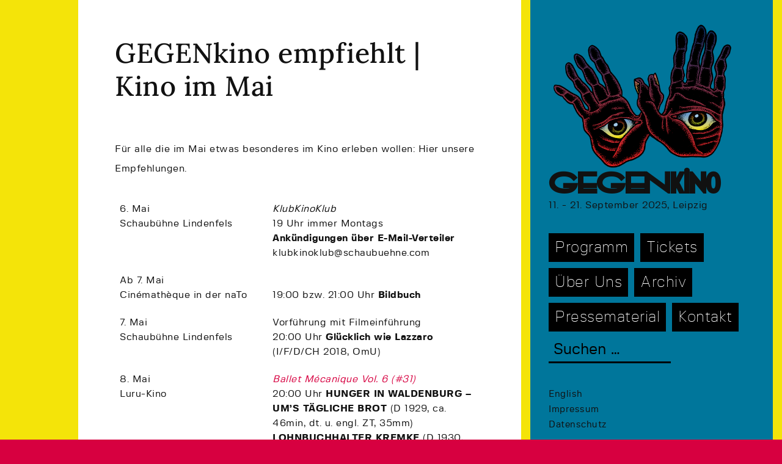

--- FILE ---
content_type: text/html; charset=UTF-8
request_url: https://gegenkino.de/gegenkino-empfiehlt-kino-im-mai/
body_size: 9946
content:
<!-- single post gets rerouted to content-single-template  -->
<!DOCTYPE html>
<html lang="en">

<head>
	<meta charset="utf-8">
	<meta http-equiv="X-UA-Compatible" content="IE=edge">
	<meta name="resource-type" content="document" />
	<meta name="viewport" content="width=device-width, initial-scale=1">
	<meta name="description" content="GEGENkino | Festival for Film and Arts Leipzig, Germany">
	<meta name="author" content="Jonas Wunderlich">
	<meta name="contact" content="kontakt@gegenkino.de" />
	<meta name="keywords" content="GEGENkino, #8, 2022, Film Festival, September, Leipzig, Germany,	
	UT Connewitz, Schaubühne Lindenfels, Luru Kino, Workshops, Panel Discussions, Video Art Exhibition
	Experimental Film, Art Exhibition" />

	<link rel="apple-touch-icon" sizes="57x57" href="https://gegenkino.de/wp-content/themes/gegenkino/assets/favicon/apple-icon-57x57.png">
	<link rel="apple-touch-icon" sizes="60x60" href="https://gegenkino.de/wp-content/themes/gegenkino/assets/favicon/apple-icon-60x60.png">
	<link rel="apple-touch-icon" sizes="72x72" href="https://gegenkino.de/wp-content/themes/gegenkino/assets/favicon/apple-icon-72x72.png">
	<link rel="apple-touch-icon" sizes="76x76" href="https://gegenkino.de/wp-content/themes/gegenkino/assets/favicon/apple-icon-76x76.png">
	<link rel="apple-touch-icon" sizes="114x114" href="https://gegenkino.de/wp-content/themes/gegenkino/assets/favicon/apple-icon-114x114.png">
	<link rel="apple-touch-icon" sizes="120x120" href="https://gegenkino.de/wp-content/themes/gegenkino/assets/favicon/apple-icon-120x120.png">
	<link rel="apple-touch-icon" sizes="144x144" href="https://gegenkino.de/wp-content/themes/gegenkino/assets/favicon/apple-icon-144x144.png">
	<link rel="apple-touch-icon" sizes="152x152" href="https://gegenkino.de/wp-content/themes/gegenkino/assets/favicon/apple-icon-152x152.png">
	<link rel="apple-touch-icon" sizes="180x180" href="https://gegenkino.de/wp-content/themes/gegenkino/assets/favicon/apple-icon-180x180.png">
	<link rel="icon" type="image/png" sizes="192x192"  href="https://gegenkino.de/wp-content/themes/gegenkino/assets/favicon/android-icon-192x192.png">
	<link rel="icon" type="image/png" sizes="32x32" href="https://gegenkino.de/wp-content/themes/gegenkino/assets/favicon/favicon-32x32.png">
	<link rel="icon" type="image/png" sizes="96x96" href="https://gegenkino.de/wp-content/themes/gegenkino/assets/favicon/favicon-96x96.png">
	<link rel="icon" type="image/png" sizes="16x16" href="https://gegenkino.de/wp-content/themes/gegenkino/assets/favicon/favicon-16x16.png">
	<link rel="manifest" href="https://gegenkino.de/wp-content/themes/gegenkino/assets/favicon/manifest.json">
	<meta name="msapplication-TileColor" content="#ffffff">
	<meta name="msapplication-TileImage" content="/ms-icon-144x144.png">
	<meta name="theme-color" content="#ffffff">

	<meta name="google-site-verification" content="uFfTzdBd825uR_HlIequAvI75DYAn46U70mqREM5MeQ" />
	<meta name="msvalidate.01" content="D7048D4C331D38E626B84B52E063435E" />
	<meta name="yandex-verification" content="2175d5af8ae0ee4b" />
	<!-- <link href="https://fonts.googleapis.com/css?family=Lora:400,400i,700,700i" rel="stylesheet"> -->

	<meta name='robots' content='index, follow, max-image-preview:large, max-snippet:-1, max-video-preview:-1' />
	<style>img:is([sizes="auto" i], [sizes^="auto," i]) { contain-intrinsic-size: 3000px 1500px }</style>
	
	<!-- This site is optimized with the Yoast SEO plugin v26.8 - https://yoast.com/product/yoast-seo-wordpress/ -->
	<title>GEGENkino empfiehlt | Kino im Mai - GEGENkino</title>
	<link rel="canonical" href="https://gegenkino.de/gegenkino-empfiehlt-kino-im-mai/" />
	<meta property="og:locale" content="de_DE" />
	<meta property="og:type" content="article" />
	<meta property="og:title" content="GEGENkino empfiehlt | Kino im Mai - GEGENkino" />
	<meta property="og:description" content="Für alle die im Mai etwas besonderes im Kino erleben wollen: Hier unsere Empfehlungen. 6. MaiSchaubühne Lindenfels KlubKinoKlub19 Uhr immer MontagsAnkündigungen über E-Mail-Verteilerklubkinoklub@schaubuehne.com Ab 7. MaiCinémathèque in der naTo 19:00 bzw. 21:00 Uhr Bildbuch 7. MaiSchaubühne Lindenfels Vorführung mit Filmeinführung20:00 Uhr Glücklich wie Lazzaro (I/F/D/CH 2018, OmU) 8. MaiLuru-Kino Ballet Mécanique Vol. 6 (#31)20:00 Uhr [&hellip;]" />
	<meta property="og:url" content="https://gegenkino.de/gegenkino-empfiehlt-kino-im-mai/" />
	<meta property="og:site_name" content="GEGENkino" />
	<meta property="article:publisher" content="https://www.facebook.com/gegenkinofestival/" />
	<meta property="article:published_time" content="2019-05-07T09:28:43+00:00" />
	<meta property="article:modified_time" content="2019-05-08T08:56:05+00:00" />
	<meta name="author" content="gegenkinoadmin" />
	<meta name="twitter:card" content="summary_large_image" />
	<meta name="twitter:label1" content="Verfasst von" />
	<meta name="twitter:data1" content="gegenkinoadmin" />
	<meta name="twitter:label2" content="Geschätzte Lesezeit" />
	<meta name="twitter:data2" content="1 Minute" />
	<script type="application/ld+json" class="yoast-schema-graph">{"@context":"https://schema.org","@graph":[{"@type":"Article","@id":"https://gegenkino.de/gegenkino-empfiehlt-kino-im-mai/#article","isPartOf":{"@id":"https://gegenkino.de/gegenkino-empfiehlt-kino-im-mai/"},"author":{"name":"gegenkinoadmin","@id":"https://gegenkino.de/#/schema/person/d43bb4b60bf1b4d017101f61a9326c29"},"headline":"GEGENkino empfiehlt | Kino im Mai","datePublished":"2019-05-07T09:28:43+00:00","dateModified":"2019-05-08T08:56:05+00:00","mainEntityOfPage":{"@id":"https://gegenkino.de/gegenkino-empfiehlt-kino-im-mai/"},"wordCount":220,"publisher":{"@id":"https://gegenkino.de/#organization"},"inLanguage":"de"},{"@type":"WebPage","@id":"https://gegenkino.de/gegenkino-empfiehlt-kino-im-mai/","url":"https://gegenkino.de/gegenkino-empfiehlt-kino-im-mai/","name":"GEGENkino empfiehlt | Kino im Mai - GEGENkino","isPartOf":{"@id":"https://gegenkino.de/#website"},"datePublished":"2019-05-07T09:28:43+00:00","dateModified":"2019-05-08T08:56:05+00:00","breadcrumb":{"@id":"https://gegenkino.de/gegenkino-empfiehlt-kino-im-mai/#breadcrumb"},"inLanguage":"de","potentialAction":[{"@type":"ReadAction","target":["https://gegenkino.de/gegenkino-empfiehlt-kino-im-mai/"]}]},{"@type":"BreadcrumbList","@id":"https://gegenkino.de/gegenkino-empfiehlt-kino-im-mai/#breadcrumb","itemListElement":[{"@type":"ListItem","position":1,"name":"Startseite","item":"https://gegenkino.de/"},{"@type":"ListItem","position":2,"name":"GEGENkino empfiehlt | Kino im Mai"}]},{"@type":"WebSite","@id":"https://gegenkino.de/#website","url":"https://gegenkino.de/","name":"GEGENkino","description":"11. - 21. September 2025, Leipzig","publisher":{"@id":"https://gegenkino.de/#organization"},"potentialAction":[{"@type":"SearchAction","target":{"@type":"EntryPoint","urlTemplate":"https://gegenkino.de/?s={search_term_string}"},"query-input":{"@type":"PropertyValueSpecification","valueRequired":true,"valueName":"search_term_string"}}],"inLanguage":"de"},{"@type":"Organization","@id":"https://gegenkino.de/#organization","name":"GEGENkino","url":"https://gegenkino.de/","logo":{"@type":"ImageObject","inLanguage":"de","@id":"https://gegenkino.de/#/schema/logo/image/","url":"https://gegenkino.de/wp-content/uploads/2019/03/gkgrafik.png","contentUrl":"https://gegenkino.de/wp-content/uploads/2019/03/gkgrafik.png","width":452,"height":600,"caption":"GEGENkino"},"image":{"@id":"https://gegenkino.de/#/schema/logo/image/"},"sameAs":["https://www.facebook.com/gegenkinofestival/","https://www.instagram.com/gegenkino/"]},{"@type":"Person","@id":"https://gegenkino.de/#/schema/person/d43bb4b60bf1b4d017101f61a9326c29","name":"gegenkinoadmin","image":{"@type":"ImageObject","inLanguage":"de","@id":"https://gegenkino.de/#/schema/person/image/","url":"https://secure.gravatar.com/avatar/a85f38d8d1f809a4a451bb103db96c1269228ccefb898953aa23b0910a0e9a81?s=96&d=mm&r=g","contentUrl":"https://secure.gravatar.com/avatar/a85f38d8d1f809a4a451bb103db96c1269228ccefb898953aa23b0910a0e9a81?s=96&d=mm&r=g","caption":"gegenkinoadmin"},"url":"https://gegenkino.de/author/gegenkinoadmin/"}]}</script>
	<!-- / Yoast SEO plugin. -->


<script type="text/javascript">
/* <![CDATA[ */
window._wpemojiSettings = {"baseUrl":"https:\/\/s.w.org\/images\/core\/emoji\/16.0.1\/72x72\/","ext":".png","svgUrl":"https:\/\/s.w.org\/images\/core\/emoji\/16.0.1\/svg\/","svgExt":".svg","source":{"concatemoji":"https:\/\/gegenkino.de\/wp-includes\/js\/wp-emoji-release.min.js?ver=6.8.3"}};
/*! This file is auto-generated */
!function(s,n){var o,i,e;function c(e){try{var t={supportTests:e,timestamp:(new Date).valueOf()};sessionStorage.setItem(o,JSON.stringify(t))}catch(e){}}function p(e,t,n){e.clearRect(0,0,e.canvas.width,e.canvas.height),e.fillText(t,0,0);var t=new Uint32Array(e.getImageData(0,0,e.canvas.width,e.canvas.height).data),a=(e.clearRect(0,0,e.canvas.width,e.canvas.height),e.fillText(n,0,0),new Uint32Array(e.getImageData(0,0,e.canvas.width,e.canvas.height).data));return t.every(function(e,t){return e===a[t]})}function u(e,t){e.clearRect(0,0,e.canvas.width,e.canvas.height),e.fillText(t,0,0);for(var n=e.getImageData(16,16,1,1),a=0;a<n.data.length;a++)if(0!==n.data[a])return!1;return!0}function f(e,t,n,a){switch(t){case"flag":return n(e,"\ud83c\udff3\ufe0f\u200d\u26a7\ufe0f","\ud83c\udff3\ufe0f\u200b\u26a7\ufe0f")?!1:!n(e,"\ud83c\udde8\ud83c\uddf6","\ud83c\udde8\u200b\ud83c\uddf6")&&!n(e,"\ud83c\udff4\udb40\udc67\udb40\udc62\udb40\udc65\udb40\udc6e\udb40\udc67\udb40\udc7f","\ud83c\udff4\u200b\udb40\udc67\u200b\udb40\udc62\u200b\udb40\udc65\u200b\udb40\udc6e\u200b\udb40\udc67\u200b\udb40\udc7f");case"emoji":return!a(e,"\ud83e\udedf")}return!1}function g(e,t,n,a){var r="undefined"!=typeof WorkerGlobalScope&&self instanceof WorkerGlobalScope?new OffscreenCanvas(300,150):s.createElement("canvas"),o=r.getContext("2d",{willReadFrequently:!0}),i=(o.textBaseline="top",o.font="600 32px Arial",{});return e.forEach(function(e){i[e]=t(o,e,n,a)}),i}function t(e){var t=s.createElement("script");t.src=e,t.defer=!0,s.head.appendChild(t)}"undefined"!=typeof Promise&&(o="wpEmojiSettingsSupports",i=["flag","emoji"],n.supports={everything:!0,everythingExceptFlag:!0},e=new Promise(function(e){s.addEventListener("DOMContentLoaded",e,{once:!0})}),new Promise(function(t){var n=function(){try{var e=JSON.parse(sessionStorage.getItem(o));if("object"==typeof e&&"number"==typeof e.timestamp&&(new Date).valueOf()<e.timestamp+604800&&"object"==typeof e.supportTests)return e.supportTests}catch(e){}return null}();if(!n){if("undefined"!=typeof Worker&&"undefined"!=typeof OffscreenCanvas&&"undefined"!=typeof URL&&URL.createObjectURL&&"undefined"!=typeof Blob)try{var e="postMessage("+g.toString()+"("+[JSON.stringify(i),f.toString(),p.toString(),u.toString()].join(",")+"));",a=new Blob([e],{type:"text/javascript"}),r=new Worker(URL.createObjectURL(a),{name:"wpTestEmojiSupports"});return void(r.onmessage=function(e){c(n=e.data),r.terminate(),t(n)})}catch(e){}c(n=g(i,f,p,u))}t(n)}).then(function(e){for(var t in e)n.supports[t]=e[t],n.supports.everything=n.supports.everything&&n.supports[t],"flag"!==t&&(n.supports.everythingExceptFlag=n.supports.everythingExceptFlag&&n.supports[t]);n.supports.everythingExceptFlag=n.supports.everythingExceptFlag&&!n.supports.flag,n.DOMReady=!1,n.readyCallback=function(){n.DOMReady=!0}}).then(function(){return e}).then(function(){var e;n.supports.everything||(n.readyCallback(),(e=n.source||{}).concatemoji?t(e.concatemoji):e.wpemoji&&e.twemoji&&(t(e.twemoji),t(e.wpemoji)))}))}((window,document),window._wpemojiSettings);
/* ]]> */
</script>
<style id='wp-emoji-styles-inline-css' type='text/css'>

	img.wp-smiley, img.emoji {
		display: inline !important;
		border: none !important;
		box-shadow: none !important;
		height: 1em !important;
		width: 1em !important;
		margin: 0 0.07em !important;
		vertical-align: -0.1em !important;
		background: none !important;
		padding: 0 !important;
	}
</style>
<link rel='stylesheet' id='wp-block-library-css' href='https://gegenkino.de/wp-includes/css/dist/block-library/style.min.css?ver=6.8.3' type='text/css' media='all' />
<style id='classic-theme-styles-inline-css' type='text/css'>
/*! This file is auto-generated */
.wp-block-button__link{color:#fff;background-color:#32373c;border-radius:9999px;box-shadow:none;text-decoration:none;padding:calc(.667em + 2px) calc(1.333em + 2px);font-size:1.125em}.wp-block-file__button{background:#32373c;color:#fff;text-decoration:none}
</style>
<link rel='stylesheet' id='advanced-gutenberg-blocks-style-css' href='https://gegenkino.de/wp-content/plugins/advanced-gutenberg-blocks/dist/blocks.style.build.css?ver=1.9.8' type='text/css' media='all' />
<style id='pdfemb-pdf-embedder-viewer-style-inline-css' type='text/css'>
.wp-block-pdfemb-pdf-embedder-viewer{max-width:none}

</style>
<style id='global-styles-inline-css' type='text/css'>
:root{--wp--preset--aspect-ratio--square: 1;--wp--preset--aspect-ratio--4-3: 4/3;--wp--preset--aspect-ratio--3-4: 3/4;--wp--preset--aspect-ratio--3-2: 3/2;--wp--preset--aspect-ratio--2-3: 2/3;--wp--preset--aspect-ratio--16-9: 16/9;--wp--preset--aspect-ratio--9-16: 9/16;--wp--preset--color--black: #000000;--wp--preset--color--cyan-bluish-gray: #abb8c3;--wp--preset--color--white: #ffffff;--wp--preset--color--pale-pink: #f78da7;--wp--preset--color--vivid-red: #cf2e2e;--wp--preset--color--luminous-vivid-orange: #ff6900;--wp--preset--color--luminous-vivid-amber: #fcb900;--wp--preset--color--light-green-cyan: #7bdcb5;--wp--preset--color--vivid-green-cyan: #00d084;--wp--preset--color--pale-cyan-blue: #8ed1fc;--wp--preset--color--vivid-cyan-blue: #0693e3;--wp--preset--color--vivid-purple: #9b51e0;--wp--preset--gradient--vivid-cyan-blue-to-vivid-purple: linear-gradient(135deg,rgba(6,147,227,1) 0%,rgb(155,81,224) 100%);--wp--preset--gradient--light-green-cyan-to-vivid-green-cyan: linear-gradient(135deg,rgb(122,220,180) 0%,rgb(0,208,130) 100%);--wp--preset--gradient--luminous-vivid-amber-to-luminous-vivid-orange: linear-gradient(135deg,rgba(252,185,0,1) 0%,rgba(255,105,0,1) 100%);--wp--preset--gradient--luminous-vivid-orange-to-vivid-red: linear-gradient(135deg,rgba(255,105,0,1) 0%,rgb(207,46,46) 100%);--wp--preset--gradient--very-light-gray-to-cyan-bluish-gray: linear-gradient(135deg,rgb(238,238,238) 0%,rgb(169,184,195) 100%);--wp--preset--gradient--cool-to-warm-spectrum: linear-gradient(135deg,rgb(74,234,220) 0%,rgb(151,120,209) 20%,rgb(207,42,186) 40%,rgb(238,44,130) 60%,rgb(251,105,98) 80%,rgb(254,248,76) 100%);--wp--preset--gradient--blush-light-purple: linear-gradient(135deg,rgb(255,206,236) 0%,rgb(152,150,240) 100%);--wp--preset--gradient--blush-bordeaux: linear-gradient(135deg,rgb(254,205,165) 0%,rgb(254,45,45) 50%,rgb(107,0,62) 100%);--wp--preset--gradient--luminous-dusk: linear-gradient(135deg,rgb(255,203,112) 0%,rgb(199,81,192) 50%,rgb(65,88,208) 100%);--wp--preset--gradient--pale-ocean: linear-gradient(135deg,rgb(255,245,203) 0%,rgb(182,227,212) 50%,rgb(51,167,181) 100%);--wp--preset--gradient--electric-grass: linear-gradient(135deg,rgb(202,248,128) 0%,rgb(113,206,126) 100%);--wp--preset--gradient--midnight: linear-gradient(135deg,rgb(2,3,129) 0%,rgb(40,116,252) 100%);--wp--preset--font-size--small: 13px;--wp--preset--font-size--medium: 20px;--wp--preset--font-size--large: 36px;--wp--preset--font-size--x-large: 42px;--wp--preset--spacing--20: 0.44rem;--wp--preset--spacing--30: 0.67rem;--wp--preset--spacing--40: 1rem;--wp--preset--spacing--50: 1.5rem;--wp--preset--spacing--60: 2.25rem;--wp--preset--spacing--70: 3.38rem;--wp--preset--spacing--80: 5.06rem;--wp--preset--shadow--natural: 6px 6px 9px rgba(0, 0, 0, 0.2);--wp--preset--shadow--deep: 12px 12px 50px rgba(0, 0, 0, 0.4);--wp--preset--shadow--sharp: 6px 6px 0px rgba(0, 0, 0, 0.2);--wp--preset--shadow--outlined: 6px 6px 0px -3px rgba(255, 255, 255, 1), 6px 6px rgba(0, 0, 0, 1);--wp--preset--shadow--crisp: 6px 6px 0px rgba(0, 0, 0, 1);}:where(.is-layout-flex){gap: 0.5em;}:where(.is-layout-grid){gap: 0.5em;}body .is-layout-flex{display: flex;}.is-layout-flex{flex-wrap: wrap;align-items: center;}.is-layout-flex > :is(*, div){margin: 0;}body .is-layout-grid{display: grid;}.is-layout-grid > :is(*, div){margin: 0;}:where(.wp-block-columns.is-layout-flex){gap: 2em;}:where(.wp-block-columns.is-layout-grid){gap: 2em;}:where(.wp-block-post-template.is-layout-flex){gap: 1.25em;}:where(.wp-block-post-template.is-layout-grid){gap: 1.25em;}.has-black-color{color: var(--wp--preset--color--black) !important;}.has-cyan-bluish-gray-color{color: var(--wp--preset--color--cyan-bluish-gray) !important;}.has-white-color{color: var(--wp--preset--color--white) !important;}.has-pale-pink-color{color: var(--wp--preset--color--pale-pink) !important;}.has-vivid-red-color{color: var(--wp--preset--color--vivid-red) !important;}.has-luminous-vivid-orange-color{color: var(--wp--preset--color--luminous-vivid-orange) !important;}.has-luminous-vivid-amber-color{color: var(--wp--preset--color--luminous-vivid-amber) !important;}.has-light-green-cyan-color{color: var(--wp--preset--color--light-green-cyan) !important;}.has-vivid-green-cyan-color{color: var(--wp--preset--color--vivid-green-cyan) !important;}.has-pale-cyan-blue-color{color: var(--wp--preset--color--pale-cyan-blue) !important;}.has-vivid-cyan-blue-color{color: var(--wp--preset--color--vivid-cyan-blue) !important;}.has-vivid-purple-color{color: var(--wp--preset--color--vivid-purple) !important;}.has-black-background-color{background-color: var(--wp--preset--color--black) !important;}.has-cyan-bluish-gray-background-color{background-color: var(--wp--preset--color--cyan-bluish-gray) !important;}.has-white-background-color{background-color: var(--wp--preset--color--white) !important;}.has-pale-pink-background-color{background-color: var(--wp--preset--color--pale-pink) !important;}.has-vivid-red-background-color{background-color: var(--wp--preset--color--vivid-red) !important;}.has-luminous-vivid-orange-background-color{background-color: var(--wp--preset--color--luminous-vivid-orange) !important;}.has-luminous-vivid-amber-background-color{background-color: var(--wp--preset--color--luminous-vivid-amber) !important;}.has-light-green-cyan-background-color{background-color: var(--wp--preset--color--light-green-cyan) !important;}.has-vivid-green-cyan-background-color{background-color: var(--wp--preset--color--vivid-green-cyan) !important;}.has-pale-cyan-blue-background-color{background-color: var(--wp--preset--color--pale-cyan-blue) !important;}.has-vivid-cyan-blue-background-color{background-color: var(--wp--preset--color--vivid-cyan-blue) !important;}.has-vivid-purple-background-color{background-color: var(--wp--preset--color--vivid-purple) !important;}.has-black-border-color{border-color: var(--wp--preset--color--black) !important;}.has-cyan-bluish-gray-border-color{border-color: var(--wp--preset--color--cyan-bluish-gray) !important;}.has-white-border-color{border-color: var(--wp--preset--color--white) !important;}.has-pale-pink-border-color{border-color: var(--wp--preset--color--pale-pink) !important;}.has-vivid-red-border-color{border-color: var(--wp--preset--color--vivid-red) !important;}.has-luminous-vivid-orange-border-color{border-color: var(--wp--preset--color--luminous-vivid-orange) !important;}.has-luminous-vivid-amber-border-color{border-color: var(--wp--preset--color--luminous-vivid-amber) !important;}.has-light-green-cyan-border-color{border-color: var(--wp--preset--color--light-green-cyan) !important;}.has-vivid-green-cyan-border-color{border-color: var(--wp--preset--color--vivid-green-cyan) !important;}.has-pale-cyan-blue-border-color{border-color: var(--wp--preset--color--pale-cyan-blue) !important;}.has-vivid-cyan-blue-border-color{border-color: var(--wp--preset--color--vivid-cyan-blue) !important;}.has-vivid-purple-border-color{border-color: var(--wp--preset--color--vivid-purple) !important;}.has-vivid-cyan-blue-to-vivid-purple-gradient-background{background: var(--wp--preset--gradient--vivid-cyan-blue-to-vivid-purple) !important;}.has-light-green-cyan-to-vivid-green-cyan-gradient-background{background: var(--wp--preset--gradient--light-green-cyan-to-vivid-green-cyan) !important;}.has-luminous-vivid-amber-to-luminous-vivid-orange-gradient-background{background: var(--wp--preset--gradient--luminous-vivid-amber-to-luminous-vivid-orange) !important;}.has-luminous-vivid-orange-to-vivid-red-gradient-background{background: var(--wp--preset--gradient--luminous-vivid-orange-to-vivid-red) !important;}.has-very-light-gray-to-cyan-bluish-gray-gradient-background{background: var(--wp--preset--gradient--very-light-gray-to-cyan-bluish-gray) !important;}.has-cool-to-warm-spectrum-gradient-background{background: var(--wp--preset--gradient--cool-to-warm-spectrum) !important;}.has-blush-light-purple-gradient-background{background: var(--wp--preset--gradient--blush-light-purple) !important;}.has-blush-bordeaux-gradient-background{background: var(--wp--preset--gradient--blush-bordeaux) !important;}.has-luminous-dusk-gradient-background{background: var(--wp--preset--gradient--luminous-dusk) !important;}.has-pale-ocean-gradient-background{background: var(--wp--preset--gradient--pale-ocean) !important;}.has-electric-grass-gradient-background{background: var(--wp--preset--gradient--electric-grass) !important;}.has-midnight-gradient-background{background: var(--wp--preset--gradient--midnight) !important;}.has-small-font-size{font-size: var(--wp--preset--font-size--small) !important;}.has-medium-font-size{font-size: var(--wp--preset--font-size--medium) !important;}.has-large-font-size{font-size: var(--wp--preset--font-size--large) !important;}.has-x-large-font-size{font-size: var(--wp--preset--font-size--x-large) !important;}
:where(.wp-block-post-template.is-layout-flex){gap: 1.25em;}:where(.wp-block-post-template.is-layout-grid){gap: 1.25em;}
:where(.wp-block-columns.is-layout-flex){gap: 2em;}:where(.wp-block-columns.is-layout-grid){gap: 2em;}
:root :where(.wp-block-pullquote){font-size: 1.5em;line-height: 1.6;}
</style>
<link rel='stylesheet' id='bootstrap-css' href='https://gegenkino.de/wp-content/themes/gegenkino/assets/css/bootstrap.min.css?ver=4.2.1' type='text/css' media='all' />
<link rel='stylesheet' id='gegenkino-css' href='https://gegenkino.de/wp-content/themes/gegenkino/assets/css/gegenkino23.1.css?ver=6.8.3' type='text/css' media='all' />
<script type="text/javascript" src="https://gegenkino.de/wp-includes/js/jquery/jquery.min.js?ver=3.7.1" id="jquery-core-js"></script>
<script type="text/javascript" src="https://gegenkino.de/wp-includes/js/jquery/jquery-migrate.min.js?ver=3.4.1" id="jquery-migrate-js"></script>
<link rel="https://api.w.org/" href="https://gegenkino.de/wp-json/" /><link rel="alternate" title="JSON" type="application/json" href="https://gegenkino.de/wp-json/wp/v2/posts/6907" /><link rel="EditURI" type="application/rsd+xml" title="RSD" href="https://gegenkino.de/xmlrpc.php?rsd" />
<meta name="generator" content="WordPress 6.8.3" />
<link rel='shortlink' href='https://gegenkino.de/?p=6907' />
<link rel="alternate" title="oEmbed (JSON)" type="application/json+oembed" href="https://gegenkino.de/wp-json/oembed/1.0/embed?url=https%3A%2F%2Fgegenkino.de%2Fgegenkino-empfiehlt-kino-im-mai%2F&#038;lang=de" />
<link rel="alternate" title="oEmbed (XML)" type="text/xml+oembed" href="https://gegenkino.de/wp-json/oembed/1.0/embed?url=https%3A%2F%2Fgegenkino.de%2Fgegenkino-empfiehlt-kino-im-mai%2F&#038;format=xml&#038;lang=de" />
</head>

<body>
	<div class="navigation-mobile">

  <!-- brand & description -->
  <div class="site-brand">
  <a href="https://gegenkino.de">

    <img
      class="site-logo"
      src="https://gegenkino.de/wp-content/themes/gegenkino/assets/images/gegenkino_logo.2024.500.png"
      alt="Gegenkino 2021"
    >

    <h1 class="site-title">
      GEGENkino    </h1>

  </a>

  <p class="site-description">
    11. - 21. September 2025, Leipzig  </p>

</div>
  <!-- main menu -->
  <div class="menu-main-menu-de-container"><ul id="menu-main-menu-de" class="menu"><li id="menu-item-11026" class="menu-item menu-item-type-post_type menu-item-object-page menu-item-11026"><a href="https://gegenkino.de/programm-2025/">Programm</a></li>
<li id="menu-item-20" class="menu-item menu-item-type-post_type menu-item-object-page menu-item-20"><a href="https://gegenkino.de/tickets/">Tickets</a></li>
<li id="menu-item-4666" class="menu-item menu-item-type-post_type menu-item-object-page menu-item-4666"><a href="https://gegenkino.de/ueber-uns-de/">Über Uns</a></li>
<li id="menu-item-764" class="menu-item menu-item-type-post_type menu-item-object-page menu-item-764"><a href="https://gegenkino.de/archiv/">Archiv</a></li>
<li id="menu-item-18" class="menu-item menu-item-type-post_type menu-item-object-page menu-item-18"><a href="https://gegenkino.de/presse/">Pressematerial</a></li>
<li id="menu-item-19" class="menu-item menu-item-type-post_type menu-item-object-page menu-item-19"><a href="https://gegenkino.de/kontakt/">Kontakt</a></li>
<li class="my-nav-menu-search"><form role="search" method="get" class="search-form" action="https://gegenkino.de/">
				<label>
					<span class="screen-reader-text">Suche nach:</span>
					<input type="search" class="search-field" placeholder="Suchen …" value="" name="s" />
				</label>
				<input type="submit" class="search-submit" value="Suchen" />
			</form></li></ul></div>
</div>	<div class="page-wrapper container-fluid">
		<div class="row">
			<div class="page-content col col-12 col-md-8">
				<div class="no_wrapper">

<div class="blog-post tpl-content-post">

	<div class="edit-post-data"> 
    
</div>
	<h2 class="blog-post-title">GEGENkino empfiehlt | Kino im Mai</h2>

	<!-- <p class="blog-post-meta"></p> -->

	
 	
<p>Für alle die im Mai etwas besonderes im Kino erleben wollen: Hier unsere Empfehlungen.</p>



<table class="wp-block-table gk-program-table"><tbody><tr><td>6. Mai<br>Schaubühne Lindenfels</td><td><em>KlubKinoKlub</em><br>19 Uhr immer Montags<br><strong>Ankündigungen über E-Mail-Verteiler</strong><br>klubkinoklub@schaubuehne.com</td></tr><tr><td>Ab 7. Mai<br>Cinémathèque in der naTo<br></td><td><br>19:00 bzw. 21:00 Uhr <strong>Bildbuch</strong><br></td></tr><tr><td>7. Mai<br>Schaubühne Lindenfels<br></td><td>Vorführung mit Filmeinführung<br>20:00 Uhr <strong>Glücklich wie Lazzaro</strong> (I/F/D/CH 2018, OmU)<br></td></tr><tr><td>8. Mai<br>Luru-Kino</td><td><a href="https://www.facebook.com/events/2382645405358333/"><em>Ballet Mécanique Vol. 6 (#31)</em></a><br>20:00 Uhr <strong>HUNGER IN WALDENBURG &#8211; UM&#8217;S TÄGLICHE BROT</strong> (D 1929, ca. 46min, dt. u. engl. ZT, 35mm)<br><strong>LOHNBUCHHALTER KREMKE</strong> (D 1930, ca. 56min, dt. ZT, 35mm)<br></td></tr><tr><td>11. Mai<br>Cineding</td><td><em>EIN ABEND IN ERINNERUNG AN JONAS MEKAS</em><br>19:30 Uhr <a href="https://www.cineding-leipzig.de/index.php/2-uncategorised/417-jonas-in-the-jungle#title"><strong>Jonas In The Jungle</strong></a> (OmU) + Gespräch<br>22:00 Uhr <a href="https://www.cineding-leipzig.de/index.php/2-uncategorised/418-reminiszenzen-aus-deutschland-outtakes-from-the-life-of-a-happy-man#title"><strong>Reminiszenzen aus Deutschland &amp; Outtakes From The Life Of A Happy Man</strong></a> (beide OmeU)</td></tr><tr><td>12. Mai<br>Luru-Kino<br>ab 22. Mai<br>Cineding</td><td><br>21:00 Uhr <strong>One Cut of the Dead</strong> (J 2017, OmU)</td></tr><tr><td>14. Mai<br>Luru-Kino</td><td><em><a href="https://www.luru-kino.de/?page_id=3365">KosmOst – Osteuropäische SciFi-Filme</a></em><br>19:00 <strong>Tage der Finsternis</strong> (UdSSR 1988, OmU)</td></tr><tr><td>15. Mai<br>Luru-Kino</td><td><em><a href="https://www.luru-kino.de/?page_id=3259">Achternbusch Werkschau</a></em><br>19 Uhr: <strong>DER NEGER ERWIN</strong> (1981, 92min, 35mm)<br>21 Uhr: <strong>BIERKAMPF</strong> (1977, 88min, digital)<br></td></tr><tr><td>16. Mai<br>Cinémathèque Leipzig e.V.</td><td><a href="https://www.facebook.com/RosaLinde.Leipzig/?eid=ARDYWCYymvb-qhpzhk-_slfI_JOplcgqdx8lF1dBDHRXzlf7pg71HRCpDlNkjgBQ8aI-UGjnbRQnS91d">RosaLinde Leipzig e.V.</a>&nbsp;präsentiert<br>19:00 Uhr&nbsp;<strong>KIKI</strong><br>Dokumentarfilm zum Idahit* 2019</td></tr><tr><td>26. Mai<br>Luru-Kino</td><td><em><a href="https://www.luru-kino.de/?page_id=3259">Achternbusch Werkschau</a></em><br>17:00 Uhr:<strong> ZWEI HERREN IM ANZUG</strong> (Josef Bierbichler, 2018, 139min, DCP) + Regisseur angefragt<br>20:00 Uhr:<strong> HERZ AUS GLAS</strong> (Werner Herzog, 1976, 97min, 35mm)</td></tr><tr><td>Ab 30. Mai<br>Luru-Kino</td><td><strong>&#8222;Mir ist es egal, wenn wir als Barbaren in die Geschichte eingehen&#8220;</strong></td></tr><tr><td>30./ 31.Mai<br>Schaubühne Lindenfels<br></td><td><a href="http://www.schaubuehne.com/programm/treppenkino-open-air-1/">Treppenkino Open Air</a><br>21:30 Ikonische Tansszenen</td></tr></tbody></table>



<p></p>

</div><!-- /.blog-post -->
</div> <!-- wrapper -->
	</div> <!-- page-content -->
		<div class="page-sidebar col col-12 col-md-4">
			<div class="wrapper">
				
				<div class="page-header">
					<div class="navigation-sidebar">

  <!-- brand & description -->
  <div class="site-brand">
  <a href="https://gegenkino.de">

    <img
      class="site-logo"
      src="https://gegenkino.de/wp-content/themes/gegenkino/assets/images/gegenkino_logo.2024.500.png"
      alt="Gegenkino 2021"
    >

    <h1 class="site-title">
      GEGENkino    </h1>

  </a>

  <p class="site-description">
    11. - 21. September 2025, Leipzig  </p>

</div>  
  <!-- main menu -->
  <div class="menu-main-menu-de-container"><ul id="menu-main-menu-de-1" class="menu"><li class="menu-item menu-item-type-post_type menu-item-object-page menu-item-11026"><a href="https://gegenkino.de/programm-2025/">Programm</a></li>
<li class="menu-item menu-item-type-post_type menu-item-object-page menu-item-20"><a href="https://gegenkino.de/tickets/">Tickets</a></li>
<li class="menu-item menu-item-type-post_type menu-item-object-page menu-item-4666"><a href="https://gegenkino.de/ueber-uns-de/">Über Uns</a></li>
<li class="menu-item menu-item-type-post_type menu-item-object-page menu-item-764"><a href="https://gegenkino.de/archiv/">Archiv</a></li>
<li class="menu-item menu-item-type-post_type menu-item-object-page menu-item-18"><a href="https://gegenkino.de/presse/">Pressematerial</a></li>
<li class="menu-item menu-item-type-post_type menu-item-object-page menu-item-19"><a href="https://gegenkino.de/kontakt/">Kontakt</a></li>
<li class="my-nav-menu-search"><form role="search" method="get" class="search-form" action="https://gegenkino.de/">
				<label>
					<span class="screen-reader-text">Suche nach:</span>
					<input type="search" class="search-field" placeholder="Suchen …" value="" name="s" />
				</label>
				<input type="submit" class="search-submit" value="Suchen" />
			</form></li></ul></div>  
  <!-- additional menu -->
  <div class="menu-sidebar-menu-de-container"><ul id="menu-sidebar-menu-de" class="menu"><li id="menu-item-916-en" class="lang-item lang-item-385 lang-item-en no-translation lang-item-first menu-item menu-item-type-custom menu-item-object-custom menu-item-916-en"><a href="https://gegenkino.de/en/" hreflang="en-US" lang="en-US">English</a></li>
<li id="menu-item-794" class="menu-item menu-item-type-post_type menu-item-object-page menu-item-794"><a href="https://gegenkino.de/impressum/">Impressum</a></li>
<li id="menu-item-1669" class="menu-item menu-item-type-post_type menu-item-object-page menu-item-1669"><a href="https://gegenkino.de/en/datenschutz-en/">Datenschutz</a></li>
</ul></div>
  <!-- facebook link -->
  <div class="menu-social-links">
    <ul id="menu-social-menu" class="menu">
      <li class="menu-item menu-item-type-post_type menu-item-object-page">
        <a href="https://www.facebook.com/gegenkinofestival/">
          <img src="https://gegenkino.de/wp-content/themes/gegenkino/assets/images/facebook.jpg" alt="Gegenkino @ Facebook">
        </a>
      </li>
      <li class="menu-item menu-item-type-post_type menu-item-object-page">
        <a href="https://www.instagram.com/gegenkino/">
        <!-- <a href=""> -->
          <img src="https://gegenkino.de/wp-content/themes/gegenkino/assets/images/instagram.jpg" alt="Gegenkino @ Instagram">
        </a>
      </li>
      <li class="menu-item menu-item-type-post_type menu-item-object-page">
        <a href="https://www.utconnewitz.de/">
          <img src="https://gegenkino.de/wp-content/themes/gegenkino/assets/images/utconnewitz.jpg" alt="UT Connewitz">
        </a>
      </li>
    </ul>
  </div>

  <div class="menu-social-links">
    <ul id="menu-social-menu-2" class="menu">
      <li class="menu-item menu-item-type-post_type menu-item-object-page">
        <a href="https://www.luru-kino.de/">
          <img src="https://gegenkino.de/wp-content/themes/gegenkino/assets/images/lurukino.jpg" alt="Luru Kino in der Spinnerei">
        </a>
      </li>
      <li class="menu-item menu-item-type-post_type menu-item-object-page">
        <a href="https://www.schaubuehne.com/">
          <img src="https://gegenkino.de/wp-content/themes/gegenkino/assets/images/schaubuehne.jpg" alt="Schaubühne Lindenfels">
        </a>
      </li>
      <!-- <li class="menu-item menu-item-type-post_type menu-item-object-page">
        <a href="https://www.grassimuseum.de/">
          <img src="https://gegenkino.de/wp-content/themes/gegenkino/assets/images/grassi.jpg" alt="UT Connewitz">
        </a>
      </li> -->
    </ul>
  </div>

</div>				</div>

				<div class="sidebar-content">
									</div>

				<!-- <div class="partner">
					<div class="critic.de-link">
						<p>Medienpartner:</p>
						<a href="https://critic.de">
							<img src="/assets/images/critic_logo_trans.png" alt="Gegenkino @ Facebook">
						</a>
					</div>
				</div> -->

			</div> <!-- wrapper -->
		</div> <!-- page-sidebar -->
	</div> <!-- row -->
</div> <!-- page-wrapper -->
</div> <!-- /.container -->


<!-- <script src="https://ajax.googleapis.com/ajax/libs/jquery/1.11.3/jquery.min.js"></script> -->
<script type="speculationrules">
{"prefetch":[{"source":"document","where":{"and":[{"href_matches":"\/*"},{"not":{"href_matches":["\/wp-*.php","\/wp-admin\/*","\/wp-content\/uploads\/*","\/wp-content\/*","\/wp-content\/plugins\/*","\/wp-content\/themes\/gegenkino\/*","\/*\\?(.+)"]}},{"not":{"selector_matches":"a[rel~=\"nofollow\"]"}},{"not":{"selector_matches":".no-prefetch, .no-prefetch a"}}]},"eagerness":"conservative"}]}
</script>
<script type="text/javascript" id="pll_cookie_script-js-after">
/* <![CDATA[ */
(function() {
				var expirationDate = new Date();
				expirationDate.setTime( expirationDate.getTime() + 31536000 * 1000 );
				document.cookie = "pll_language=de; expires=" + expirationDate.toUTCString() + "; path=/; secure; SameSite=Lax";
			}());
/* ]]> */
</script>
<script type="text/javascript" src="https://gegenkino.de/wp-content/themes/gegenkino/assets/js/bootstrap.min.js?ver=4.2.1" id="bootstrap-js"></script>
 
</body>
</html> 